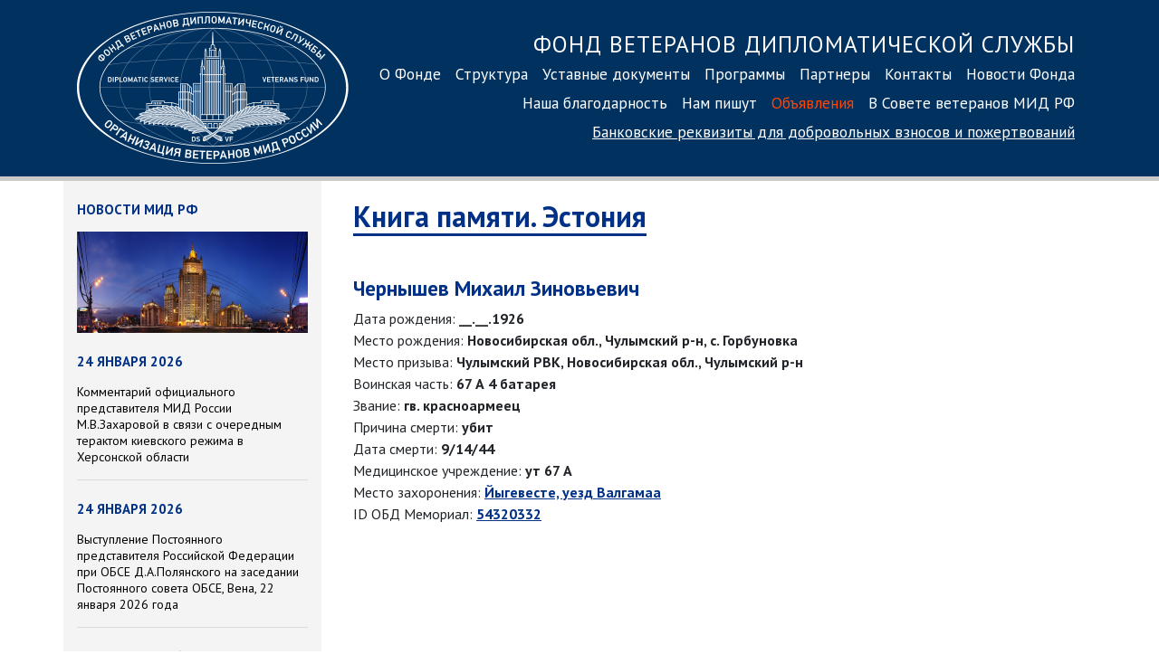

--- FILE ---
content_type: text/html; charset=UTF-8
request_url: https://dsvf.ru/memory_book/estonia/person/?id=15703
body_size: 3905
content:
<!DOCTYPE html>
<html lang="ru">
<head>
<meta charset="utf-8">
<meta http-equiv="X-UA-Compatible" content="IE=edge">
<meta name="viewport" content="width=device-width, initial-scale=1, shrink-to-fit=no">
<meta name="yandex-verification" content="7e7c3bfa9b816a9f" />
<title>Фонд ветеранов дипломатической службы</title>
<link rel="stylesheet" href="https://stackpath.bootstrapcdn.com/bootstrap/4.3.1/css/bootstrap.min.css" integrity="sha384-ggOyR0iXCbMQv3Xipma34MD+dH/1fQ784/j6cY/iJTQUOhcWr7x9JvoRxT2MZw1T" crossorigin="anonymous">
<link rel="stylesheet" type="text/css" href="/js/fancybox/jquery.fancybox.css">
<link href="/css/main.css?3" rel="stylesheet">
<link rel="preconnect" href="https://fonts.googleapis.com">
<link rel="preconnect" href="https://fonts.gstatic.com" crossorigin>
<link href="https://fonts.googleapis.com/css2?family=PT+Sans:ital,wght@0,400;0,700;1,400;1,700&display=swap" rel="stylesheet">
<link rel="apple-touch-icon" sizes="180x180" href="/images/favicon/apple-touch-icon.png">
<link rel="icon" type="image/png" href="/images/favicon/favicon-32x32.png" sizes="32x32">
<link rel="icon" type="image/png" href="/images/favicon/favicon-16x16.png" sizes="16x16">
<link rel="manifest" href="/images/favicon/manifest.json">
<link rel="mask-icon" href="/images/favicon/safari-pinned-tab.svg" color="#5bbad5">
<link rel="shortcut icon" href="/images/favicon/favicon.ico">
<meta name="msapplication-config" content="/images/favicon/browserconfig.xml">
<meta name="theme-color" content="#ffffff">
<!-- Yandex.Metrika counter -->
<script type="text/javascript" >
(function(m,e,t,r,i,k,a){m[i]=m[i]||function(){(m[i].a=m[i].a||[]).push(arguments)};
m[i].l=1*new Date();k=e.createElement(t),a=e.getElementsByTagName(t)[0],k.async=1,k.src=r,a.parentNode.insertBefore(k,a)})
(window, document, "script", "https://mc.yandex.ru/metrika/tag.js", "ym");
ym(56111635, "init", {
clickmap:true,
trackLinks:true,
accurateTrackBounce:true
});
</script>
<noscript><div><img src="https://mc.yandex.ru/watch/56111635" style="position:absolute; left:-9999px;" alt="" /></div></noscript>
<!-- /Yandex.Metrika counter -->	</head>
<body>
<div class="container-fluid" id="header">
<div class="container">
<div class="row">
<div class="d-block col-sm-4 col-lg-3 text-center">
<a href="/"><img src="/images/dsvf_logo_600.png?1" id="logo"></a>
</div>
<div class="col-sm-8 col-lg-9 nav-menu">
<div class="nav1 d-sm-block">
<p>
<a class="nav-link nav-header d-none d-lg-inline" href="/">Фонд ветеранов дипломатической службы<br></a>
<a class="nav-link" href="/about/">О Фонде</a><a class="nav-link" href="/structure/">Структура</a><a class="nav-link" href="/statute/">Уставные документы</a><a class="nav-link" href="/programs/">Программы</a><a class="nav-link" href="/partners/">Партнеры</a><a class="nav-link" href="/contacts/">Контакты</a><a class="nav-link" href="/news/">Новости Фонда</a><a class="nav-link" href="/gratitude/">Наша благодарность</a><a class="nav-link" href="/nampishut/">Нам пишут</a><a style="color:#FF4500" class="nav-link" href="/announcements/">Объявления</a><a class="nav-link" href="/sovet-veteranov/">В Совете ветеранов МИД РФ</a><br style="clear:both">
<a href="/contacts/#bank_details" class="nav-link nav-link-small">Банковские реквизиты<span class="d-none d-md-inline"> для добровольных взносов<span class="d-none d-lg-inline"> и пожертвований</span></span></a>
</p>
</div>
</div>
</div>
</nav>
</div>
</div>
</div>
</div>
<div class="container" style="">
<div class="row">
<div class="d-none d-lg-block col-sm-3" style="background-color: #f4f4f4; min-height:1000px;">
<!--<h4 class="news">10 февраля 2020</h4>
<p><a data-fancybox href="https://youtu.be/frFVL2WuYmE"><img src="/pics/news/lavrov_obr.png" style="width:250px"></a></p>
<p class="news" style="text-align: center"><a data-fancybox href="https://youtu.be/frFVL2WuYmE"><b>Обращение Сергея Лаврова<br>ко Дню дипломатического работника</b></a></p>
<hr>-->
<!--<br><a href="/news/"><img src="/pics/news/8marta.png" style="width: 100%; height: auto"></a>
<hr>-->
<h4 class="news">Новости МИД РФ</h4>
<img src="/images/mid_building/midn5.jpg" style="width: 100%; height: auto">
<h4 class="news">24 января 2026</h4>
<p class="news"><a href="http://mid.ru/ru/foreign_policy/news/2074698/" class="news" target="_blank">Комментарий официального представителя МИД России М.В.Захаровой в связи с очередным терактом киевского режима в Херсонской области</a></p>
<hr>
<h4 class="news">24 января 2026</h4>
<p class="news"><a href="http://mid.ru/ru/foreign_policy/news/2074693/" class="news" target="_blank">Выступление Постоянного представителя Российской Федерации при ОБСЕ Д.А.Полянского на заседании Постоянного совета ОБСЕ, Вена, 22 января 2026 года</a></p>
<hr>
<h4 class="news">24 января 2026</h4>
<p class="news"><a href="http://mid.ru/ru/foreign_policy/news/2074688/" class="news" target="_blank">Ответное слово Постоянного представителя Российской Федерации при ОБСЕ Д.А.Полянского на заседании Постоянного совета ОБСЕ,  Вена, 22 января 2026 года</a></p>
<hr>
<h4 class="news">24 января 2026</h4>
<p class="news"><a href="http://mid.ru/ru/foreign_policy/news/2074683/" class="news" target="_blank">Выступление Постоянного представителя Российской Федерации при ОБСЕ Д.А.Полянского на заседании Постоянного совета ОБСЕ, Вена, 22 января 2026 года</a></p>
<hr>
<h4 class="news">24 января 2026</h4>
<p class="news"><a href="http://mid.ru/ru/foreign_policy/news/2074657/" class="news" target="_blank">О российско-индийских консультациях по арктической тематике</a></p>
<hr>
<h4 class="news">24 января 2026</h4>
<p class="news"><a href="http://mid.ru/ru/foreign_policy/news/2074644/" class="news" target="_blank">О встрече заместителя Министра иностранных дел России С.В.Вершинина со спецпредставителем Президента Палестины Я.Аббасом и советником палестинского лидера по вопросам СМИ С.Гаттасом</a></p>
<hr>
<h4 class="news">24 января 2026</h4>
<p class="news"><a href="http://mid.ru/ru/foreign_policy/news/2074629/" class="news" target="_blank">О встрече директора Департамента информации и печати МИД России М.В.Захаровой с Послом Израиля в Москве О.Йосефом</a></p>
<hr>
<h4 class="news">24 января 2026</h4>
<p class="news"><a href="http://mid.ru/ru/foreign_policy/news/2074608/" class="news" target="_blank">О встрече статс-секретаря – заместителя Министра иностранных дел Российской Федерации Е.С.Иванова с Главой Республики Тыва В.Т.Ховалыгом

</a></p>
<hr>
<h4 class="news">24 января 2026</h4>
<p class="news"><a href="http://mid.ru/ru/foreign_policy/news/2074516/" class="news" target="_blank">О консультациях заместителя Министра иностранных дел Российской Федерации А.Ю.Руденко с заместителем Министра иностранных дел КНР Сунь Вэйдуном</a></p>
<hr>
<h4 class="news">24 января 2026</h4>
<p class="news"><a href="http://mid.ru/ru/foreign_policy/news/2074473/" class="news" target="_blank">O консультациях в формате «Центральная Азия – Россия»</a></p>
<hr class="blue">
<p style="text-align: center; font-size: 9pt"><b class="blue">70885901</b></p>
</div>
<div class="col col-md-12 col-lg-9" style="padding: 0 35px">
<h1><a href="/memory_book/estonia/" style="text-decoration: none">Книга памяти. Эстония</a></h1>
<br><br><h2 style="border:none">Чернышев Михаил Зиновьевич </h2><br>
Дата рождения: <b>__.__.1926</b><br>
Место рождения: <b>Новосибирская обл., Чулымский р-н, с. Горбуновка</b><br>
Место призыва: <b>Чулымский РВК, Новосибирская обл., Чулымский р-н</b><br>
Воинская часть: <b>67 А 4 батарея</b><br>
Звание: <b>гв. красноармеец</b><br>
Причина смерти: <b>убит</b><br>
Дата смерти: <b>9/14/44</b><br>
Медицинское учреждение: <b>ут 67 А</b><br>
Место захоронения: <b><a href="/memory_book/estonia/?burial=Йыгевесте, уезд Валгамаа">Йыгевесте, уезд Валгамаа</a></b><br>
ID ОБД Мемориал: <b><a href="https://obd-memorial.ru/html/info.htm?id=54320332" target="_blank">54320332</a></b><br>
</p>
<br><br><br>
</div>
</div>
</div>
<div class="container-fluid" id="footer">
<div class="container">
<div class="row">
<div class="col-sm-4">
<img src="https://dsvf.ru/images/dsvf_logo_600_black.png" style="filter: invert(8%) sepia(61%) saturate(4122%) hue-rotate(213deg) brightness(95%) contrast(103%);" id="logo_small">
<p class="copyright">© 2017–2026 Благотворительный фонд информационной, социально-правовой и материальной поддержки ветеранов дипломатической службы «Фонд ветеранов дипломатической службы»</p>
</div>
<div class="col-sm-6" style="padding-top: 10px">
<div id="nav-footer">
<a class="nav-link" href="/about/">О Фонде</a>
<br>
<a class="nav-link" href="/structure/">Структура</a>
<br>
<a class="nav-link" href="/statute/">Уставные документы</a>
<br>
<a class="nav-link" href="/programs/">Программы</a>
<br>
<a class="nav-link" href="/partners/">Партнеры</a>
<br>
<a class="nav-link" href="/contacts/">Контакты</a>
<br>
<a class="nav-link" href="/news/">Новости Фонда</a>
<br>
<a class="nav-link" href="/gratitude/">Наша благодарность</a>
<br>
<a class="nav-link" href="/nampishut/">Нам пишут</a>
<br>
<a class="nav-link" href="/announcements/">Объявления</a>
<br><a class="nav-link text-nowrap" href="/sovet-veteranov/">В Совете ветеранов</a>
</div>
</div>
<div class="col-sm-2">
<p class="contacts">
Контактная информация:<br>
<a href="tel:+74992443687" style="white-space:nowrap">8&nbsp;(499) 2443687</a><br>факс: <span style="white-space:nowrap">8 (499) 244 12 58</span><br>
<a href="mailto:fond@dsvf.ru">fond@dsvf.ru</a>
</div>
</div>
</nav>
</div>
</div>
</div>
</div>
<script src="https://code.jquery.com/jquery-3.2.1.slim.min.js"></script>
<script src="https://cdnjs.cloudflare.com/ajax/libs/popper.js/1.12.9/umd/popper.min.js"></script>
<script src="https://maxcdn.bootstrapcdn.com/bootstrap/4.0.0/js/bootstrap.min.js"></script>
<script src="/js/fancybox/jquery.fancybox.js"></script>
<script>
$("[data-fancybox]").fancybox({
iframe: {
scrolling: 'yes'
}
});
</script>
</body>
</html>
